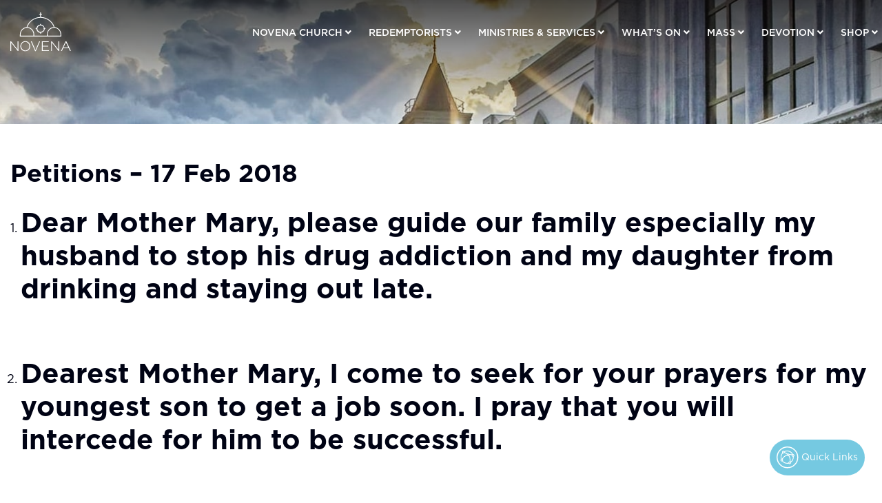

--- FILE ---
content_type: text/html; charset=UTF-8
request_url: https://novenachurch.com/petitions-17-feb-2018/
body_size: 57622
content:
<!doctype html>
<html lang="en-US" >
<head>
	<meta charset="UTF-8" />
	<meta name="viewport" content="width=device-width, initial-scale=1" />
	<title>Petitions &#8211; 17 Feb 2018 &#8211; Novena Church, Church of St. Alphonsus, Singapore</title>
<meta name='robots' content='max-image-preview:large' />
	<style>img:is([sizes="auto" i], [sizes^="auto," i]) { contain-intrinsic-size: 3000px 1500px }</style>
	
            <script data-no-defer="1" data-ezscrex="false" data-cfasync="false" data-pagespeed-no-defer data-cookieconsent="ignore">
                var ctPublicFunctions = {"_ajax_nonce":"2f7d156955","_rest_nonce":"cf0bedab39","_ajax_url":"\/wp-admin\/admin-ajax.php","_rest_url":"https:\/\/novenachurch.com\/wp-json\/","data__cookies_type":"none","data__ajax_type":"admin_ajax","data__bot_detector_enabled":0,"data__frontend_data_log_enabled":1,"cookiePrefix":"","wprocket_detected":false,"host_url":"novenachurch.com","text__ee_click_to_select":"Click to select the whole data","text__ee_original_email":"The complete one is","text__ee_got_it":"Got it","text__ee_blocked":"Blocked","text__ee_cannot_connect":"Cannot connect","text__ee_cannot_decode":"Can not decode email. Unknown reason","text__ee_email_decoder":"CleanTalk email decoder","text__ee_wait_for_decoding":"The magic is on the way!","text__ee_decoding_process":"Please wait a few seconds while we decode the contact data."}
            </script>
        
            <script data-no-defer="1" data-ezscrex="false" data-cfasync="false" data-pagespeed-no-defer data-cookieconsent="ignore">
                var ctPublic = {"_ajax_nonce":"2f7d156955","settings__forms__check_internal":"0","settings__forms__check_external":"0","settings__forms__force_protection":0,"settings__forms__search_test":"1","settings__data__bot_detector_enabled":0,"settings__sfw__anti_crawler":0,"blog_home":"https:\/\/novenachurch.com\/","pixel__setting":"3","pixel__enabled":false,"pixel__url":"https:\/\/moderate3-v4.cleantalk.org\/pixel\/f7f9bb034e0da6ac2451de37ccfbe995.gif","data__email_check_before_post":"1","data__email_check_exist_post":0,"data__cookies_type":"none","data__key_is_ok":true,"data__visible_fields_required":true,"wl_brandname":"Anti-Spam by CleanTalk","wl_brandname_short":"CleanTalk","ct_checkjs_key":905310842,"emailEncoderPassKey":"ae228647e992563a1c2933178eaf2c11","bot_detector_forms_excluded":"W10=","advancedCacheExists":false,"varnishCacheExists":false,"wc_ajax_add_to_cart":true}
            </script>
        <link rel="alternate" type="application/rss+xml" title="Novena Church, Church of St. Alphonsus, Singapore &raquo; Feed" href="https://novenachurch.com/feed/" />
<script>
window._wpemojiSettings = {"baseUrl":"https:\/\/s.w.org\/images\/core\/emoji\/16.0.1\/72x72\/","ext":".png","svgUrl":"https:\/\/s.w.org\/images\/core\/emoji\/16.0.1\/svg\/","svgExt":".svg","source":{"concatemoji":"https:\/\/novenachurch.com\/wp-includes\/js\/wp-emoji-release.min.js?ver=fa91f2731a585a4a99485e56c9e9410f"}};
/*! This file is auto-generated */
!function(s,n){var o,i,e;function c(e){try{var t={supportTests:e,timestamp:(new Date).valueOf()};sessionStorage.setItem(o,JSON.stringify(t))}catch(e){}}function p(e,t,n){e.clearRect(0,0,e.canvas.width,e.canvas.height),e.fillText(t,0,0);var t=new Uint32Array(e.getImageData(0,0,e.canvas.width,e.canvas.height).data),a=(e.clearRect(0,0,e.canvas.width,e.canvas.height),e.fillText(n,0,0),new Uint32Array(e.getImageData(0,0,e.canvas.width,e.canvas.height).data));return t.every(function(e,t){return e===a[t]})}function u(e,t){e.clearRect(0,0,e.canvas.width,e.canvas.height),e.fillText(t,0,0);for(var n=e.getImageData(16,16,1,1),a=0;a<n.data.length;a++)if(0!==n.data[a])return!1;return!0}function f(e,t,n,a){switch(t){case"flag":return n(e,"\ud83c\udff3\ufe0f\u200d\u26a7\ufe0f","\ud83c\udff3\ufe0f\u200b\u26a7\ufe0f")?!1:!n(e,"\ud83c\udde8\ud83c\uddf6","\ud83c\udde8\u200b\ud83c\uddf6")&&!n(e,"\ud83c\udff4\udb40\udc67\udb40\udc62\udb40\udc65\udb40\udc6e\udb40\udc67\udb40\udc7f","\ud83c\udff4\u200b\udb40\udc67\u200b\udb40\udc62\u200b\udb40\udc65\u200b\udb40\udc6e\u200b\udb40\udc67\u200b\udb40\udc7f");case"emoji":return!a(e,"\ud83e\udedf")}return!1}function g(e,t,n,a){var r="undefined"!=typeof WorkerGlobalScope&&self instanceof WorkerGlobalScope?new OffscreenCanvas(300,150):s.createElement("canvas"),o=r.getContext("2d",{willReadFrequently:!0}),i=(o.textBaseline="top",o.font="600 32px Arial",{});return e.forEach(function(e){i[e]=t(o,e,n,a)}),i}function t(e){var t=s.createElement("script");t.src=e,t.defer=!0,s.head.appendChild(t)}"undefined"!=typeof Promise&&(o="wpEmojiSettingsSupports",i=["flag","emoji"],n.supports={everything:!0,everythingExceptFlag:!0},e=new Promise(function(e){s.addEventListener("DOMContentLoaded",e,{once:!0})}),new Promise(function(t){var n=function(){try{var e=JSON.parse(sessionStorage.getItem(o));if("object"==typeof e&&"number"==typeof e.timestamp&&(new Date).valueOf()<e.timestamp+604800&&"object"==typeof e.supportTests)return e.supportTests}catch(e){}return null}();if(!n){if("undefined"!=typeof Worker&&"undefined"!=typeof OffscreenCanvas&&"undefined"!=typeof URL&&URL.createObjectURL&&"undefined"!=typeof Blob)try{var e="postMessage("+g.toString()+"("+[JSON.stringify(i),f.toString(),p.toString(),u.toString()].join(",")+"));",a=new Blob([e],{type:"text/javascript"}),r=new Worker(URL.createObjectURL(a),{name:"wpTestEmojiSupports"});return void(r.onmessage=function(e){c(n=e.data),r.terminate(),t(n)})}catch(e){}c(n=g(i,f,p,u))}t(n)}).then(function(e){for(var t in e)n.supports[t]=e[t],n.supports.everything=n.supports.everything&&n.supports[t],"flag"!==t&&(n.supports.everythingExceptFlag=n.supports.everythingExceptFlag&&n.supports[t]);n.supports.everythingExceptFlag=n.supports.everythingExceptFlag&&!n.supports.flag,n.DOMReady=!1,n.readyCallback=function(){n.DOMReady=!0}}).then(function(){return e}).then(function(){var e;n.supports.everything||(n.readyCallback(),(e=n.source||{}).concatemoji?t(e.concatemoji):e.wpemoji&&e.twemoji&&(t(e.twemoji),t(e.wpemoji)))}))}((window,document),window._wpemojiSettings);
</script>
<link rel='stylesheet' id='mysample-css' href='https://novenachurch.com/wp-content/plugins/os_maintenance/css/mystyle.css?ver=fa91f2731a585a4a99485e56c9e9410f' type='text/css' media='all' />
<style id='wp-emoji-styles-inline-css' type='text/css'>

	img.wp-smiley, img.emoji {
		display: inline !important;
		border: none !important;
		box-shadow: none !important;
		height: 1em !important;
		width: 1em !important;
		margin: 0 0.07em !important;
		vertical-align: -0.1em !important;
		background: none !important;
		padding: 0 !important;
	}
</style>
<link rel='stylesheet' id='wp-block-library-css' href='https://novenachurch.com/wp-includes/css/dist/block-library/style.min.css?ver=fa91f2731a585a4a99485e56c9e9410f' type='text/css' media='all' />
<style id='wp-block-library-theme-inline-css' type='text/css'>
.wp-block-audio :where(figcaption){color:#555;font-size:13px;text-align:center}.is-dark-theme .wp-block-audio :where(figcaption){color:#ffffffa6}.wp-block-audio{margin:0 0 1em}.wp-block-code{border:1px solid #ccc;border-radius:4px;font-family:Menlo,Consolas,monaco,monospace;padding:.8em 1em}.wp-block-embed :where(figcaption){color:#555;font-size:13px;text-align:center}.is-dark-theme .wp-block-embed :where(figcaption){color:#ffffffa6}.wp-block-embed{margin:0 0 1em}.blocks-gallery-caption{color:#555;font-size:13px;text-align:center}.is-dark-theme .blocks-gallery-caption{color:#ffffffa6}:root :where(.wp-block-image figcaption){color:#555;font-size:13px;text-align:center}.is-dark-theme :root :where(.wp-block-image figcaption){color:#ffffffa6}.wp-block-image{margin:0 0 1em}.wp-block-pullquote{border-bottom:4px solid;border-top:4px solid;color:currentColor;margin-bottom:1.75em}.wp-block-pullquote cite,.wp-block-pullquote footer,.wp-block-pullquote__citation{color:currentColor;font-size:.8125em;font-style:normal;text-transform:uppercase}.wp-block-quote{border-left:.25em solid;margin:0 0 1.75em;padding-left:1em}.wp-block-quote cite,.wp-block-quote footer{color:currentColor;font-size:.8125em;font-style:normal;position:relative}.wp-block-quote:where(.has-text-align-right){border-left:none;border-right:.25em solid;padding-left:0;padding-right:1em}.wp-block-quote:where(.has-text-align-center){border:none;padding-left:0}.wp-block-quote.is-large,.wp-block-quote.is-style-large,.wp-block-quote:where(.is-style-plain){border:none}.wp-block-search .wp-block-search__label{font-weight:700}.wp-block-search__button{border:1px solid #ccc;padding:.375em .625em}:where(.wp-block-group.has-background){padding:1.25em 2.375em}.wp-block-separator.has-css-opacity{opacity:.4}.wp-block-separator{border:none;border-bottom:2px solid;margin-left:auto;margin-right:auto}.wp-block-separator.has-alpha-channel-opacity{opacity:1}.wp-block-separator:not(.is-style-wide):not(.is-style-dots){width:100px}.wp-block-separator.has-background:not(.is-style-dots){border-bottom:none;height:1px}.wp-block-separator.has-background:not(.is-style-wide):not(.is-style-dots){height:2px}.wp-block-table{margin:0 0 1em}.wp-block-table td,.wp-block-table th{word-break:normal}.wp-block-table :where(figcaption){color:#555;font-size:13px;text-align:center}.is-dark-theme .wp-block-table :where(figcaption){color:#ffffffa6}.wp-block-video :where(figcaption){color:#555;font-size:13px;text-align:center}.is-dark-theme .wp-block-video :where(figcaption){color:#ffffffa6}.wp-block-video{margin:0 0 1em}:root :where(.wp-block-template-part.has-background){margin-bottom:0;margin-top:0;padding:1.25em 2.375em}
</style>
<style id='classic-theme-styles-inline-css' type='text/css'>
/*! This file is auto-generated */
.wp-block-button__link{color:#fff;background-color:#32373c;border-radius:9999px;box-shadow:none;text-decoration:none;padding:calc(.667em + 2px) calc(1.333em + 2px);font-size:1.125em}.wp-block-file__button{background:#32373c;color:#fff;text-decoration:none}
</style>
<style id='pdfemb-pdf-embedder-viewer-style-inline-css' type='text/css'>
.wp-block-pdfemb-pdf-embedder-viewer{max-width:none}

</style>
<style id='global-styles-inline-css' type='text/css'>
:root{--wp--preset--aspect-ratio--square: 1;--wp--preset--aspect-ratio--4-3: 4/3;--wp--preset--aspect-ratio--3-4: 3/4;--wp--preset--aspect-ratio--3-2: 3/2;--wp--preset--aspect-ratio--2-3: 2/3;--wp--preset--aspect-ratio--16-9: 16/9;--wp--preset--aspect-ratio--9-16: 9/16;--wp--preset--color--black: #000000;--wp--preset--color--cyan-bluish-gray: #abb8c3;--wp--preset--color--white: #FFFFFF;--wp--preset--color--pale-pink: #f78da7;--wp--preset--color--vivid-red: #cf2e2e;--wp--preset--color--luminous-vivid-orange: #ff6900;--wp--preset--color--luminous-vivid-amber: #fcb900;--wp--preset--color--light-green-cyan: #7bdcb5;--wp--preset--color--vivid-green-cyan: #00d084;--wp--preset--color--pale-cyan-blue: #8ed1fc;--wp--preset--color--vivid-cyan-blue: #0693e3;--wp--preset--color--vivid-purple: #9b51e0;--wp--preset--color--dark-gray: #28303D;--wp--preset--color--gray: #39414D;--wp--preset--color--green: #D1E4DD;--wp--preset--color--blue: #D1DFE4;--wp--preset--color--purple: #D1D1E4;--wp--preset--color--red: #E4D1D1;--wp--preset--color--orange: #E4DAD1;--wp--preset--color--yellow: #EEEADD;--wp--preset--gradient--vivid-cyan-blue-to-vivid-purple: linear-gradient(135deg,rgba(6,147,227,1) 0%,rgb(155,81,224) 100%);--wp--preset--gradient--light-green-cyan-to-vivid-green-cyan: linear-gradient(135deg,rgb(122,220,180) 0%,rgb(0,208,130) 100%);--wp--preset--gradient--luminous-vivid-amber-to-luminous-vivid-orange: linear-gradient(135deg,rgba(252,185,0,1) 0%,rgba(255,105,0,1) 100%);--wp--preset--gradient--luminous-vivid-orange-to-vivid-red: linear-gradient(135deg,rgba(255,105,0,1) 0%,rgb(207,46,46) 100%);--wp--preset--gradient--very-light-gray-to-cyan-bluish-gray: linear-gradient(135deg,rgb(238,238,238) 0%,rgb(169,184,195) 100%);--wp--preset--gradient--cool-to-warm-spectrum: linear-gradient(135deg,rgb(74,234,220) 0%,rgb(151,120,209) 20%,rgb(207,42,186) 40%,rgb(238,44,130) 60%,rgb(251,105,98) 80%,rgb(254,248,76) 100%);--wp--preset--gradient--blush-light-purple: linear-gradient(135deg,rgb(255,206,236) 0%,rgb(152,150,240) 100%);--wp--preset--gradient--blush-bordeaux: linear-gradient(135deg,rgb(254,205,165) 0%,rgb(254,45,45) 50%,rgb(107,0,62) 100%);--wp--preset--gradient--luminous-dusk: linear-gradient(135deg,rgb(255,203,112) 0%,rgb(199,81,192) 50%,rgb(65,88,208) 100%);--wp--preset--gradient--pale-ocean: linear-gradient(135deg,rgb(255,245,203) 0%,rgb(182,227,212) 50%,rgb(51,167,181) 100%);--wp--preset--gradient--electric-grass: linear-gradient(135deg,rgb(202,248,128) 0%,rgb(113,206,126) 100%);--wp--preset--gradient--midnight: linear-gradient(135deg,rgb(2,3,129) 0%,rgb(40,116,252) 100%);--wp--preset--gradient--purple-to-yellow: linear-gradient(160deg, #D1D1E4 0%, #EEEADD 100%);--wp--preset--gradient--yellow-to-purple: linear-gradient(160deg, #EEEADD 0%, #D1D1E4 100%);--wp--preset--gradient--green-to-yellow: linear-gradient(160deg, #D1E4DD 0%, #EEEADD 100%);--wp--preset--gradient--yellow-to-green: linear-gradient(160deg, #EEEADD 0%, #D1E4DD 100%);--wp--preset--gradient--red-to-yellow: linear-gradient(160deg, #E4D1D1 0%, #EEEADD 100%);--wp--preset--gradient--yellow-to-red: linear-gradient(160deg, #EEEADD 0%, #E4D1D1 100%);--wp--preset--gradient--purple-to-red: linear-gradient(160deg, #D1D1E4 0%, #E4D1D1 100%);--wp--preset--gradient--red-to-purple: linear-gradient(160deg, #E4D1D1 0%, #D1D1E4 100%);--wp--preset--font-size--small: 18px;--wp--preset--font-size--medium: 20px;--wp--preset--font-size--large: 24px;--wp--preset--font-size--x-large: 42px;--wp--preset--font-size--extra-small: 16px;--wp--preset--font-size--normal: 20px;--wp--preset--font-size--extra-large: 40px;--wp--preset--font-size--huge: 96px;--wp--preset--font-size--gigantic: 144px;--wp--preset--spacing--20: 0.44rem;--wp--preset--spacing--30: 0.67rem;--wp--preset--spacing--40: 1rem;--wp--preset--spacing--50: 1.5rem;--wp--preset--spacing--60: 2.25rem;--wp--preset--spacing--70: 3.38rem;--wp--preset--spacing--80: 5.06rem;--wp--preset--shadow--natural: 6px 6px 9px rgba(0, 0, 0, 0.2);--wp--preset--shadow--deep: 12px 12px 50px rgba(0, 0, 0, 0.4);--wp--preset--shadow--sharp: 6px 6px 0px rgba(0, 0, 0, 0.2);--wp--preset--shadow--outlined: 6px 6px 0px -3px rgba(255, 255, 255, 1), 6px 6px rgba(0, 0, 0, 1);--wp--preset--shadow--crisp: 6px 6px 0px rgba(0, 0, 0, 1);}:where(.is-layout-flex){gap: 0.5em;}:where(.is-layout-grid){gap: 0.5em;}body .is-layout-flex{display: flex;}.is-layout-flex{flex-wrap: wrap;align-items: center;}.is-layout-flex > :is(*, div){margin: 0;}body .is-layout-grid{display: grid;}.is-layout-grid > :is(*, div){margin: 0;}:where(.wp-block-columns.is-layout-flex){gap: 2em;}:where(.wp-block-columns.is-layout-grid){gap: 2em;}:where(.wp-block-post-template.is-layout-flex){gap: 1.25em;}:where(.wp-block-post-template.is-layout-grid){gap: 1.25em;}.has-black-color{color: var(--wp--preset--color--black) !important;}.has-cyan-bluish-gray-color{color: var(--wp--preset--color--cyan-bluish-gray) !important;}.has-white-color{color: var(--wp--preset--color--white) !important;}.has-pale-pink-color{color: var(--wp--preset--color--pale-pink) !important;}.has-vivid-red-color{color: var(--wp--preset--color--vivid-red) !important;}.has-luminous-vivid-orange-color{color: var(--wp--preset--color--luminous-vivid-orange) !important;}.has-luminous-vivid-amber-color{color: var(--wp--preset--color--luminous-vivid-amber) !important;}.has-light-green-cyan-color{color: var(--wp--preset--color--light-green-cyan) !important;}.has-vivid-green-cyan-color{color: var(--wp--preset--color--vivid-green-cyan) !important;}.has-pale-cyan-blue-color{color: var(--wp--preset--color--pale-cyan-blue) !important;}.has-vivid-cyan-blue-color{color: var(--wp--preset--color--vivid-cyan-blue) !important;}.has-vivid-purple-color{color: var(--wp--preset--color--vivid-purple) !important;}.has-black-background-color{background-color: var(--wp--preset--color--black) !important;}.has-cyan-bluish-gray-background-color{background-color: var(--wp--preset--color--cyan-bluish-gray) !important;}.has-white-background-color{background-color: var(--wp--preset--color--white) !important;}.has-pale-pink-background-color{background-color: var(--wp--preset--color--pale-pink) !important;}.has-vivid-red-background-color{background-color: var(--wp--preset--color--vivid-red) !important;}.has-luminous-vivid-orange-background-color{background-color: var(--wp--preset--color--luminous-vivid-orange) !important;}.has-luminous-vivid-amber-background-color{background-color: var(--wp--preset--color--luminous-vivid-amber) !important;}.has-light-green-cyan-background-color{background-color: var(--wp--preset--color--light-green-cyan) !important;}.has-vivid-green-cyan-background-color{background-color: var(--wp--preset--color--vivid-green-cyan) !important;}.has-pale-cyan-blue-background-color{background-color: var(--wp--preset--color--pale-cyan-blue) !important;}.has-vivid-cyan-blue-background-color{background-color: var(--wp--preset--color--vivid-cyan-blue) !important;}.has-vivid-purple-background-color{background-color: var(--wp--preset--color--vivid-purple) !important;}.has-black-border-color{border-color: var(--wp--preset--color--black) !important;}.has-cyan-bluish-gray-border-color{border-color: var(--wp--preset--color--cyan-bluish-gray) !important;}.has-white-border-color{border-color: var(--wp--preset--color--white) !important;}.has-pale-pink-border-color{border-color: var(--wp--preset--color--pale-pink) !important;}.has-vivid-red-border-color{border-color: var(--wp--preset--color--vivid-red) !important;}.has-luminous-vivid-orange-border-color{border-color: var(--wp--preset--color--luminous-vivid-orange) !important;}.has-luminous-vivid-amber-border-color{border-color: var(--wp--preset--color--luminous-vivid-amber) !important;}.has-light-green-cyan-border-color{border-color: var(--wp--preset--color--light-green-cyan) !important;}.has-vivid-green-cyan-border-color{border-color: var(--wp--preset--color--vivid-green-cyan) !important;}.has-pale-cyan-blue-border-color{border-color: var(--wp--preset--color--pale-cyan-blue) !important;}.has-vivid-cyan-blue-border-color{border-color: var(--wp--preset--color--vivid-cyan-blue) !important;}.has-vivid-purple-border-color{border-color: var(--wp--preset--color--vivid-purple) !important;}.has-vivid-cyan-blue-to-vivid-purple-gradient-background{background: var(--wp--preset--gradient--vivid-cyan-blue-to-vivid-purple) !important;}.has-light-green-cyan-to-vivid-green-cyan-gradient-background{background: var(--wp--preset--gradient--light-green-cyan-to-vivid-green-cyan) !important;}.has-luminous-vivid-amber-to-luminous-vivid-orange-gradient-background{background: var(--wp--preset--gradient--luminous-vivid-amber-to-luminous-vivid-orange) !important;}.has-luminous-vivid-orange-to-vivid-red-gradient-background{background: var(--wp--preset--gradient--luminous-vivid-orange-to-vivid-red) !important;}.has-very-light-gray-to-cyan-bluish-gray-gradient-background{background: var(--wp--preset--gradient--very-light-gray-to-cyan-bluish-gray) !important;}.has-cool-to-warm-spectrum-gradient-background{background: var(--wp--preset--gradient--cool-to-warm-spectrum) !important;}.has-blush-light-purple-gradient-background{background: var(--wp--preset--gradient--blush-light-purple) !important;}.has-blush-bordeaux-gradient-background{background: var(--wp--preset--gradient--blush-bordeaux) !important;}.has-luminous-dusk-gradient-background{background: var(--wp--preset--gradient--luminous-dusk) !important;}.has-pale-ocean-gradient-background{background: var(--wp--preset--gradient--pale-ocean) !important;}.has-electric-grass-gradient-background{background: var(--wp--preset--gradient--electric-grass) !important;}.has-midnight-gradient-background{background: var(--wp--preset--gradient--midnight) !important;}.has-small-font-size{font-size: var(--wp--preset--font-size--small) !important;}.has-medium-font-size{font-size: var(--wp--preset--font-size--medium) !important;}.has-large-font-size{font-size: var(--wp--preset--font-size--large) !important;}.has-x-large-font-size{font-size: var(--wp--preset--font-size--x-large) !important;}
:where(.wp-block-post-template.is-layout-flex){gap: 1.25em;}:where(.wp-block-post-template.is-layout-grid){gap: 1.25em;}
:where(.wp-block-columns.is-layout-flex){gap: 2em;}:where(.wp-block-columns.is-layout-grid){gap: 2em;}
:root :where(.wp-block-pullquote){font-size: 1.5em;line-height: 1.6;}
</style>
<link rel='stylesheet' id='cleantalk-public-css-css' href='https://novenachurch.com/wp-content/plugins/cleantalk-spam-protect/css/cleantalk-public.min.css?ver=6.60_1753415494' type='text/css' media='all' />
<link rel='stylesheet' id='cleantalk-email-decoder-css-css' href='https://novenachurch.com/wp-content/plugins/cleantalk-spam-protect/css/cleantalk-email-decoder.min.css?ver=6.60_1753415494' type='text/css' media='all' />
<link rel='stylesheet' id='contact-form-7-css' href='https://novenachurch.com/wp-content/plugins/contact-form-7/includes/css/styles.css?ver=6.1' type='text/css' media='all' />
<style id='contact-form-7-inline-css' type='text/css'>
.wpcf7 .wpcf7-recaptcha iframe {margin-bottom: 0;}.wpcf7 .wpcf7-recaptcha[data-align="center"] > div {margin: 0 auto;}.wpcf7 .wpcf7-recaptcha[data-align="right"] > div {margin: 0 0 0 auto;}
</style>
<link rel='stylesheet' id='events-manager-css' href='https://novenachurch.com/wp-content/plugins/events-manager/includes/css/events-manager.min.css?ver=6.1.6' type='text/css' media='all' />
<style id='events-manager-inline-css' type='text/css'>
body .em { --font-family : inherit; --font-weight : inherit; --font-size : 1em; --line-height : inherit; }
</style>
<link rel='stylesheet' id='vscf-style-css' href='https://novenachurch.com/wp-content/plugins/very-simple-contact-form/css/vscf-style.min.css?ver=fa91f2731a585a4a99485e56c9e9410f' type='text/css' media='all' />
<link rel='stylesheet' id='bootstrap-css' href='https://novenachurch.com/wp-content/themes/novenachurch/assets/css/bootstrap.min.css?ver=4.0' type='text/css' media='all' />
<link rel='stylesheet' id='fontawesome-css' href='https://novenachurch.com/wp-content/themes/novenachurch/assets/css/font-awesome.min.css?ver=5.15.2' type='text/css' media='all' />
<link rel='stylesheet' id='swiper-css' href='https://novenachurch.com/wp-content/plugins/elementor/assets/lib/swiper/v8/css/swiper.min.css?ver=8.4.5' type='text/css' media='all' />
<link rel='stylesheet' id='magnific-popup-css' href='https://novenachurch.com/wp-content/themes/novenachurch/assets/css/magnific-popup.css?ver=1.1.0' type='text/css' media='all' />
<link rel='stylesheet' id='jquery-ui-css' href='https://novenachurch.com/wp-content/themes/novenachurch/assets/css/jquery-ui.min.css?ver=1.12.1' type='text/css' media='all' />
<link rel='stylesheet' id='novena-church-style-css' href='https://novenachurch.com/wp-content/themes/novenachurch/style.css?ver=6559' type='text/css' media='all' />
<link rel='stylesheet' id='novena-church-responsive-style-css' href='https://novenachurch.com/wp-content/themes/novenachurch/assets/css/responsive.css?ver=6559' type='text/css' media='all' />
<script src="https://novenachurch.com/wp-content/plugins/cleantalk-spam-protect/js/apbct-public-bundle_comm-func.min.js?ver=6.60_1753415494" id="apbct-public-bundle_comm-func-js-js"></script>
<script src="https://novenachurch.com/wp-includes/js/jquery/jquery.min.js?ver=3.7.1" id="jquery-core-js"></script>
<script src="https://novenachurch.com/wp-includes/js/jquery/jquery-migrate.min.js?ver=3.4.1" id="jquery-migrate-js"></script>
<script src="https://novenachurch.com/wp-includes/js/jquery/ui/core.min.js?ver=1.13.3" id="jquery-ui-core-js"></script>
<script src="https://novenachurch.com/wp-includes/js/jquery/ui/mouse.min.js?ver=1.13.3" id="jquery-ui-mouse-js"></script>
<script src="https://novenachurch.com/wp-includes/js/jquery/ui/sortable.min.js?ver=1.13.3" id="jquery-ui-sortable-js"></script>
<script src="https://novenachurch.com/wp-includes/js/jquery/ui/datepicker.min.js?ver=1.13.3" id="jquery-ui-datepicker-js"></script>
<script id="jquery-ui-datepicker-js-after">
jQuery(function(jQuery){jQuery.datepicker.setDefaults({"closeText":"Close","currentText":"Today","monthNames":["January","February","March","April","May","June","July","August","September","October","November","December"],"monthNamesShort":["Jan","Feb","Mar","Apr","May","Jun","Jul","Aug","Sep","Oct","Nov","Dec"],"nextText":"Next","prevText":"Previous","dayNames":["Sunday","Monday","Tuesday","Wednesday","Thursday","Friday","Saturday"],"dayNamesShort":["Sun","Mon","Tue","Wed","Thu","Fri","Sat"],"dayNamesMin":["S","M","T","W","T","F","S"],"dateFormat":"d MM, yy","firstDay":0,"isRTL":false});});
</script>
<script src="https://novenachurch.com/wp-includes/js/jquery/ui/resizable.min.js?ver=1.13.3" id="jquery-ui-resizable-js"></script>
<script src="https://novenachurch.com/wp-includes/js/jquery/ui/draggable.min.js?ver=1.13.3" id="jquery-ui-draggable-js"></script>
<script src="https://novenachurch.com/wp-includes/js/jquery/ui/controlgroup.min.js?ver=1.13.3" id="jquery-ui-controlgroup-js"></script>
<script src="https://novenachurch.com/wp-includes/js/jquery/ui/checkboxradio.min.js?ver=1.13.3" id="jquery-ui-checkboxradio-js"></script>
<script src="https://novenachurch.com/wp-includes/js/jquery/ui/button.min.js?ver=1.13.3" id="jquery-ui-button-js"></script>
<script src="https://novenachurch.com/wp-includes/js/jquery/ui/dialog.min.js?ver=1.13.3" id="jquery-ui-dialog-js"></script>
<script id="events-manager-js-extra">
var EM = {"ajaxurl":"https:\/\/novenachurch.com\/wp-admin\/admin-ajax.php","locationajaxurl":"https:\/\/novenachurch.com\/wp-admin\/admin-ajax.php?action=locations_search","firstDay":"0","locale":"en","dateFormat":"yy-mm-dd","ui_css":"https:\/\/novenachurch.com\/wp-content\/plugins\/events-manager\/includes\/css\/jquery-ui\/build.min.css","show24hours":"0","is_ssl":"1","autocomplete_limit":"10","calendar":{"breakpoints":{"small":560,"medium":908,"large":false}},"datepicker":{"format":"d\/m\/Y"},"search":{"breakpoints":{"small":650,"medium":850,"full":false}},"bookingInProgress":"Please wait while the booking is being submitted.","tickets_save":"Save Ticket","bookingajaxurl":"https:\/\/novenachurch.com\/wp-admin\/admin-ajax.php","bookings_export_save":"Export Bookings","bookings_settings_save":"Save Settings","booking_delete":"Are you sure you want to delete?","booking_offset":"30","bb_full":"Sold Out","bb_book":"Book Now","bb_booking":"Booking...","bb_booked":"Booking Submitted","bb_error":"Booking Error. Try again?","bb_cancel":"Cancel","bb_canceling":"Canceling...","bb_cancelled":"Cancelled","bb_cancel_error":"Cancellation Error. Try again?","txt_search":"Search","txt_searching":"Searching...","txt_loading":"Loading..."};
</script>
<script src="https://novenachurch.com/wp-content/plugins/events-manager/includes/js/events-manager.js?ver=6.1.6" id="events-manager-js"></script>
<link rel="https://api.w.org/" href="https://novenachurch.com/wp-json/" /><link rel="alternate" title="JSON" type="application/json" href="https://novenachurch.com/wp-json/wp/v2/posts/11190" /><link rel="EditURI" type="application/rsd+xml" title="RSD" href="https://novenachurch.com/xmlrpc.php?rsd" />

<link rel="canonical" href="https://novenachurch.com/petitions-17-feb-2018/" />
<link rel='shortlink' href='https://novenachurch.com/?p=11190' />
<link rel="alternate" title="oEmbed (JSON)" type="application/json+oembed" href="https://novenachurch.com/wp-json/oembed/1.0/embed?url=https%3A%2F%2Fnovenachurch.com%2Fpetitions-17-feb-2018%2F" />
<link rel="alternate" title="oEmbed (XML)" type="text/xml+oembed" href="https://novenachurch.com/wp-json/oembed/1.0/embed?url=https%3A%2F%2Fnovenachurch.com%2Fpetitions-17-feb-2018%2F&#038;format=xml" />
<meta name="generator" content="Elementor 3.30.3; features: additional_custom_breakpoints; settings: css_print_method-external, google_font-enabled, font_display-auto">
			<style>
				.e-con.e-parent:nth-of-type(n+4):not(.e-lazyloaded):not(.e-no-lazyload),
				.e-con.e-parent:nth-of-type(n+4):not(.e-lazyloaded):not(.e-no-lazyload) * {
					background-image: none !important;
				}
				@media screen and (max-height: 1024px) {
					.e-con.e-parent:nth-of-type(n+3):not(.e-lazyloaded):not(.e-no-lazyload),
					.e-con.e-parent:nth-of-type(n+3):not(.e-lazyloaded):not(.e-no-lazyload) * {
						background-image: none !important;
					}
				}
				@media screen and (max-height: 640px) {
					.e-con.e-parent:nth-of-type(n+2):not(.e-lazyloaded):not(.e-no-lazyload),
					.e-con.e-parent:nth-of-type(n+2):not(.e-lazyloaded):not(.e-no-lazyload) * {
						background-image: none !important;
					}
				}
			</style>
			<link rel="icon" href="https://novenachurch.com/wp-content/uploads/2021/08/favicon.png" sizes="32x32" />
<link rel="icon" href="https://novenachurch.com/wp-content/uploads/2021/08/favicon.png" sizes="192x192" />
<link rel="apple-touch-icon" href="https://novenachurch.com/wp-content/uploads/2021/08/favicon.png" />
<meta name="msapplication-TileImage" content="https://novenachurch.com/wp-content/uploads/2021/08/favicon.png" />
		<style id="wp-custom-css">
			.popup-box-text{
	margin-top:40px
}
.popup-box-text p{
	font-size:13px;
}
.nc-quick-contact-form-link-wrap a{
    margin-right: 10px;
    border-radius: 50px !important;
}
.church-house-council-section .elementor-image-box-title{
	margin-bottom:5px !important;
}
.quick-links-btns{
 list-style: none;
                display: flex;
                flex-wrap: wrap;
                align-items: center;
                padding: 0px !important;
                margin-bottom: 0px;
                margin-top: 20px;
}
.quick-links-btns li a{
    color: #ffffff;
    border-radius: 50px;
    font-size: 16px;
    font-weight: 300;
    background: #75c9e1;
    padding: 6px 20px;
    font-family: --font-family-sans-serif;
    display: inline-block;
}
.quick-links-btns li a:hover{
	background:#000;
}
.nc-quick-contact-form-link-wrap{
	color:#FFFF;
	font-size:14px;
  margin-right:10px;
}
#wpcf7-f98840-p5023-o1 .wpcf7-acceptance label{
    display: flex;
    align-items: baseline;
    line-height: normal;
}
#wpcf7-f98840-p5023-o1 .wpcf7-acceptance input{
	min-height:auto !important;
}
#wpcf7-f98840-p5023-o1 .wpcf7-acceptance  .wpcf7-list-item{
	margin:0px !important; 
}
.custom-stron-style strong{
	font-weight: 500;
}
.community-list .elementor-image-box-title {
	color: #000 !important;
}
.community-list .elementor-image-box-content {
	padding-top: 10px !important;
}
.community-list .elementor-inner-section {
    margin: 30px 0;
}
.wpcf7-form.sent .cf7-holycross{
	display:none;
}
.novena-letters-right form{
	min-height:600px;
}

@media only screen and (max-width: 767px) {
	.community-list .elementor-inner-section{
    margin: 0;
		padding: 0 !important
	}
}		</style>
		</head>
<body class="wp-singular post-template-default single single-post postid-11190 single-format-standard wp-custom-logo wp-embed-responsive wp-theme-novenachurch no-js singular has-main-navigation elementor-default elementor-kit-94991">

<div class="site">
	<a class="skip-link screen-reader-text" href="#content">Skip to content</a>
		<header id="masthead" class="site-header has-logo has-menu" role="banner">
		<div class="container">
	        <div class="row">
				
	<div class="col-6 col-md-2 site-logo"><a href="https://novenachurch.com/"><a href="https://novenachurch.com/" class="custom-logo-link" rel="home"><img width="88" height="57" src="https://novenachurch.com/wp-content/uploads/2021/08/novena-logo.png" class="custom-logo" alt="Novena Church, Church of St. Alphonsus, Singapore" decoding="async" /></a></a></div>
				
<div class="col align-self-end">
	<nav class="navbar navbar-expand-lg" role="navigation" aria-label="Main menu">
		<button class="navbar-toggler collapsed" type="button" data-toggle="collapse" data-target="#navbarSupportedContent" aria-controls="navbarSupportedContent" aria-expanded="false" aria-label="Toggle navigation">
		    <span class="navbar-toggler-icon"></span>
		</button>
		<div class="collapse navbar-collapse" id="navbarSupportedContent">
			<div class="search-form-wrap">
				<form id="searchform" class="searchform" action="https://novenachurch.com/" method="get">
				    <div class="search-input-wrap">
					    <input type="text" name="s" id="search" value="" placeholder="Search" />
					    <button type="submit" class="search-submit"><i class="fas fa-search"></i></button>
				    </div>
				</form>
			</div>
			<ul id="main-menu-list" class="navbar-nav menu-wrapper"><li id="menu-item-94592" class="menu-item menu-item-type-custom menu-item-object-custom menu-item-has-children nav-item menu-item-94592"><a href="#" class="dropdown-toggle" data-toggle="dropdown" aria-hidden="true">Novena Church</a><i class="fa fa-angle-down dropdown-toggle" data-toggle="dropdown" aria-hidden="true"></i>
<ul class="sub-menu dropdown-menu">
	<li id="menu-item-94601" class="menu-item menu-item-type-post_type menu-item-object-page nav-item menu-item-94601"><a href="https://novenachurch.com/shrine-council/">Church House Council</a></li>
	<li id="menu-item-94602" class="menu-item menu-item-type-post_type menu-item-object-page nav-item menu-item-94602"><a href="https://novenachurch.com/vision-and-mission/">Vision &#038; Mission</a></li>
	<li id="menu-item-94603" class="menu-item menu-item-type-post_type menu-item-object-page nav-item menu-item-94603"><a href="https://novenachurch.com/history-of-novena-church-and-the-devotion-2/">History of Novena Church &#038; the Devotion</a></li>
	<li id="menu-item-107740" class="menu-item menu-item-type-post_type menu-item-object-page nav-item menu-item-107740"><a href="https://novenachurch.com/redemptorists-heritage-centre/">Redemptorists <br>Heritage Centre</a></li>
	<li id="menu-item-94604" class="menu-item menu-item-type-post_type menu-item-object-page nav-item menu-item-94604"><a href="https://novenachurch.com/history-of-the-icon/">History of the Icon</a></li>
	<li id="menu-item-104063" class="menu-item menu-item-type-post_type menu-item-object-page nav-item menu-item-104063"><a href="https://novenachurch.com/annualprocession/">Annual Procession</a></li>
	<li id="menu-item-94606" class="menu-item menu-item-type-post_type menu-item-object-page nav-item menu-item-94606"><a href="https://novenachurch.com/shrine-office-shop-opening-hours/">Church Opening hours</a></li>
	<li id="menu-item-138569" class="menu-item menu-item-type-post_type menu-item-object-page nav-item menu-item-138569"><a href="https://novenachurch.com/donations/">Donation</a></li>
	<li id="menu-item-94635" class="menu-item menu-item-type-post_type menu-item-object-page nav-item menu-item-94635"><a href="https://novenachurch.com/contact/">Contact us</a></li>
	<li id="menu-item-94608" class="menu-item menu-item-type-post_type menu-item-object-page nav-item menu-item-94608"><a href="https://novenachurch.com/privacy-policy/">Privacy &#038; Data Protection Policy</a></li>
</ul>
</li>
<li id="menu-item-94593" class="menu-item menu-item-type-custom menu-item-object-custom menu-item-has-children nav-item menu-item-94593"><a href="#" class="dropdown-toggle" data-toggle="dropdown" aria-hidden="true">Redemptorists</a><i class="fa fa-angle-down dropdown-toggle" data-toggle="dropdown" aria-hidden="true"></i>
<ul class="sub-menu dropdown-menu">
	<li id="menu-item-94636" class="menu-item menu-item-type-post_type menu-item-object-page nav-item menu-item-94636"><a href="https://novenachurch.com/redemptorist-community/">Redemptorist Community</a></li>
	<li id="menu-item-94637" class="menu-item menu-item-type-post_type menu-item-object-page nav-item menu-item-94637"><a href="https://novenachurch.com/vocation-discernment/">Vocation Discernment</a></li>
	<li id="menu-item-94638" class="menu-item menu-item-type-post_type menu-item-object-page nav-item menu-item-94638"><a href="https://novenachurch.com/redemptorist-asia-oceania/">Asia &#038; Oceania Conference</a></li>
	<li id="menu-item-94611" class="menu-item menu-item-type-custom menu-item-object-custom menu-item-has-children nav-item menu-item-94611"><a target="_blank" rel="noopener" href="http://www.omphip.org/">Our Mother of Perpetual Help (Ipoh)</a><i class="fa fa-angle-down dropdown-toggle" data-toggle="dropdown" aria-hidden="true"></i>
	<ul class="sub-menu dropdown-menu">
		<li id="menu-item-94612" class="menu-item menu-item-type-custom menu-item-object-custom nav-item menu-item-94612"><a target="_blank" rel="noopener" href="https://www.youtube.com/channel/UCkm8YEA8vUwqir54SJjWHlQ">OMPH Ipoh Online Devotions</a></li>
	</ul>
</li>
	<li id="menu-item-94613" class="menu-item menu-item-type-custom menu-item-object-custom nav-item menu-item-94613"><a target="_blank" rel="noopener" href="http://cssr.news/">C.Ss.R. News</a></li>
	<li id="menu-item-107746" class="menu-item menu-item-type-post_type menu-item-object-page nav-item menu-item-107746"><a href="https://novenachurch.com/regional-news/">Regional News</a></li>
</ul>
</li>
<li id="menu-item-94594" class="menu-item menu-item-type-custom menu-item-object-custom menu-item-has-children nav-item menu-item-94594"><a href="#" class="dropdown-toggle" data-toggle="dropdown" aria-hidden="true">Ministries &#038; Services</a><i class="fa fa-angle-down dropdown-toggle" data-toggle="dropdown" aria-hidden="true"></i>
<ul class="sub-menu dropdown-menu">
	<li id="menu-item-94610" class="menu-item menu-item-type-custom menu-item-object-custom nav-item menu-item-94610"><a href="https://rmt.novenachurch.com">Redemptorist Mission Team (RMT)</a></li>
	<li id="menu-item-94616" class="menu-item menu-item-type-post_type menu-item-object-page nav-item menu-item-94616"><a href="https://novenachurch.com/rcia/">RCIA</a></li>
	<li id="menu-item-94617" class="menu-item menu-item-type-post_type menu-item-object-page nav-item menu-item-94617"><a href="https://novenachurch.com/liturgical/">Liturgical</a></li>
	<li id="menu-item-94618" class="menu-item menu-item-type-post_type menu-item-object-page nav-item menu-item-94618"><a href="https://novenachurch.com/faith-formation/">Faith Formation</a></li>
	<li id="menu-item-94619" class="menu-item menu-item-type-post_type menu-item-object-page nav-item menu-item-94619"><a href="https://novenachurch.com/youth-and-young-adults/">Youth and Young Adults</a></li>
	<li id="menu-item-94620" class="menu-item menu-item-type-post_type menu-item-object-page nav-item menu-item-94620"><a href="https://novenachurch.com/prayer-groups-other-devotions/">Prayer Groups</a></li>
	<li id="menu-item-94621" class="menu-item menu-item-type-post_type menu-item-object-page nav-item menu-item-94621"><a href="https://novenachurch.com/pastoral-outreach/">Pastoral Outreach</a></li>
	<li id="menu-item-94622" class="menu-item menu-item-type-post_type menu-item-object-page nav-item menu-item-94622"><a href="https://novenachurch.com/media-ministry/">Media Ministry (NOVUM)</a></li>
	<li id="menu-item-104062" class="menu-item menu-item-type-post_type menu-item-object-page nav-item menu-item-104062"><a href="https://novenachurch.com/pro-bono-counselling/">Pro-Bono Counselling</a></li>
	<li id="menu-item-211053" class="menu-item menu-item-type-post_type menu-item-object-page nav-item menu-item-211053"><a href="https://novenachurch.com/scholarship-bursary/">Scholarship &#038; Bursary</a></li>
</ul>
</li>
<li id="menu-item-94595" class="menu-item menu-item-type-custom menu-item-object-custom menu-item-has-children nav-item menu-item-94595"><a href="#" class="dropdown-toggle" data-toggle="dropdown" aria-hidden="true">What&#8217;s On</a><i class="fa fa-angle-down dropdown-toggle" data-toggle="dropdown" aria-hidden="true"></i>
<ul class="sub-menu dropdown-menu">
	<li id="menu-item-94641" class="menu-item menu-item-type-post_type menu-item-object-page nav-item menu-item-94641"><a href="https://novenachurch.com/events/">Events Update</a></li>
	<li id="menu-item-105016" class="menu-item menu-item-type-post_type menu-item-object-page nav-item menu-item-105016"><a href="https://novenachurch.com/updates-2/">Liturgical Happenings</a></li>
	<li id="menu-item-232360" class="menu-item menu-item-type-post_type menu-item-object-page nav-item menu-item-232360"><a href="https://novenachurch.com/annualprocession/">Annual Procession</a></li>
	<li id="menu-item-218177" class="menu-item menu-item-type-post_type menu-item-object-page nav-item menu-item-218177"><a href="https://novenachurch.com/?page_id=218045">Novena Lent</a></li>
	<li id="menu-item-104061" class="menu-item menu-item-type-post_type menu-item-object-page nav-item menu-item-104061"><a href="https://novenachurch.com/novena-advent-2021/">Novena Advent</a></li>
	<li id="menu-item-94625" class="menu-item menu-item-type-post_type menu-item-object-page nav-item menu-item-94625"><a href="https://novenachurch.com/bulletin/">Bulletin</a></li>
	<li id="menu-item-104101" class="menu-item menu-item-type-post_type menu-item-object-page nav-item menu-item-104101"><a href="https://novenachurch.com/podcasts/">Novena Podcasts</a></li>
	<li id="menu-item-104093" class="menu-item menu-item-type-post_type menu-item-object-page nav-item menu-item-104093"><a href="https://novenachurch.com/production/">Novena Production</a></li>
	<li id="menu-item-94639" class="menu-item menu-item-type-post_type menu-item-object-page nav-item menu-item-94639"><a href="https://novenachurch.com/recommended-videos/">Recommended Videos</a></li>
</ul>
</li>
<li id="menu-item-104054" class="menu-item menu-item-type-custom menu-item-object-custom menu-item-has-children nav-item menu-item-104054"><a href="#" class="dropdown-toggle" data-toggle="dropdown" aria-hidden="true">Mass</a><i class="fa fa-angle-down dropdown-toggle" data-toggle="dropdown" aria-hidden="true"></i>
<ul class="sub-menu dropdown-menu">
	<li id="menu-item-104053" class="menu-item menu-item-type-post_type menu-item-object-page nav-item menu-item-104053"><a href="https://novenachurch.com/novena-mass-schedule/">Mass Schedule</a></li>
</ul>
</li>
<li id="menu-item-104037" class="menu-item menu-item-type-custom menu-item-object-custom menu-item-has-children nav-item menu-item-104037"><a href="#" class="dropdown-toggle" data-toggle="dropdown" aria-hidden="true">Devotion</a><i class="fa fa-angle-down dropdown-toggle" data-toggle="dropdown" aria-hidden="true"></i>
<ul class="sub-menu dropdown-menu">
	<li id="menu-item-94640" class="menu-item menu-item-type-post_type menu-item-object-page nav-item menu-item-94640"><a href="https://novenachurch.com/novena-letters/">Novena Letters</a></li>
	<li id="menu-item-104041" class="menu-item menu-item-type-post_type menu-item-object-page nav-item menu-item-104041"><a href="https://novenachurch.com/novena-devotion-schedule/">Novena Devotion Schedule</a></li>
	<li id="menu-item-94624" class="menu-item menu-item-type-post_type menu-item-object-page nav-item menu-item-94624"><a href="https://novenachurch.com/online-novena-devotion/">Online Novena Devotions</a></li>
	<li id="menu-item-104060" class="menu-item menu-item-type-post_type menu-item-object-page nav-item menu-item-104060"><a href="https://novenachurch.com/timelessmother/">Timeless Mother《跨时空的好母亲》</a></li>
	<li id="menu-item-104064" class="menu-item menu-item-type-post_type menu-item-object-page nav-item menu-item-104064"><a href="https://novenachurch.com/rosary-online/">Pray the Rosary Online</a></li>
</ul>
</li>
<li id="menu-item-94596" class="menu-item menu-item-type-custom menu-item-object-custom menu-item-has-children nav-item menu-item-94596"><a href="https://novenachurch.com/opening-hours" class="dropdown-toggle" data-toggle="dropdown" aria-hidden="true">Shop</a><i class="fa fa-angle-down dropdown-toggle" data-toggle="dropdown" aria-hidden="true"></i>
<ul class="sub-menu dropdown-menu">
	<li id="menu-item-94626" class="menu-item menu-item-type-custom menu-item-object-custom nav-item menu-item-94626"><a href="https://shop.novenachurch.com/">Shop now</a></li>
	<li id="menu-item-219318" class="menu-item menu-item-type-post_type menu-item-object-page nav-item menu-item-219318"><a href="https://novenachurch.com/gift-shop/">Opening Hours</a></li>
</ul>
</li>
</ul>	    </div>
	</nav>
</div>
			</div>
		</div><!-- .container -->
	</header><!-- #masthead -->		<section id="masttitle" class="page-title-area cover-background" style="background-image: url( https://novenachurch.com/wp-content/themes/novenachurch/assets/images/title-bg.jpg )">
		<div class="overlay-bg"></div>
		<div class="container">
	        <div class="row align-items-center">
			</div>
		</div><!-- .container -->
	</section><!-- #masttitle --><div class="content-wrapper">	<section class="page-title-wrap" role="title">
					<div class="container">
		        <div class="row">
			        <div class="col-12">
			        	<h1 class="page-title">Petitions &#8211; 17 Feb 2018</h1>
					</div>
				</div>
			</div><!-- .container -->
			</section><!-- .page-title-wrap -->
<article id="post-11190" class="post-11190 post type-post status-publish format-standard hentry category-petition-letters tag-novena-letters entry">
	<div class="entry-content container">
		<div class="row">
			<div class="col-12">
				<ol>
<li>
<h3>Dear Mother Mary, please guide our family especially my husband to stop his drug addiction and my daughter from drinking and staying out late.</h3>
</li>
</ol>
<h3></h3>
<p>&nbsp;</p>
<ol start="2">
<li>
<h3>Dearest Mother Mary, I come to seek for your prayers for my youngest son to get a job soon. I pray that you will intercede for him to be successful.</h3>
</li>
</ol>
<h3></h3>
<p>&nbsp;</p>
<ol start="3">
<li>
<h3>Dearest Mother of Perpetual Help and Jesus, please heal my left ankle which is still swollen and painful. With you nothing is impossible.</h3>
</li>
</ol>
<h3></h3>
<p>&nbsp;</p>
<ol start="4">
<li>
<h3>Dear Mother Mary, please help me to get my Security license renewed.</h3>
</li>
</ol>
<h3></h3>
<p>&nbsp;</p>
<ol start="5">
<li>
<h3>Dear Mother of Perpetual Help, please pray for me as I have just sent my application for the Youth Orchestra. I hope everything goes well. Please also protect my family members from harm and health issues, guide me and be with me when I&#8217;m stressful.</h3>
</li>
</ol>
<h3></h3>
<p>&nbsp;</p>
<ol start="6">
<li>
<h3>Please pray for me to have good results for my exams and also bless my father&#8217;s work and career. I pray that I will live out Christ&#8217;s values so that my mother will not need to nag and scold me.</h3>
</li>
</ol>
<h3></h3>
<p>&nbsp;</p>
<ol start="7">
<li>
<h3>Dear Mother Mary, please pray for my job as my company is facing difficulties and I might be unemployed. I trust and believe you will be there for me in my most difficult times.</h3>
</li>
</ol>
<h3></h3>
<p>&nbsp;</p>
<ol start="8">
<li>
<h3>Please watch over my brother as he is sick.</h3>
</li>
</ol>
<h3></h3>
<p>&nbsp;</p>
<ol start="9">
<li>
<h3>Dear Mother Mary, I pray that I will study hard so that I can do well for the exam.</h3>
</li>
</ol>
<h3></h3>
<p>&nbsp;</p>
<ol start="10">
<li>
<h3>I pray to the Lord that I may be able to use what I have been given gratefully and thankfully and always to think about what you have given and done for us.</h3>
</li>
</ol>
<h3></h3>
<p>&nbsp;</p>
<ol start="11">
<li>
<h3>Dearest Mother Mary, please pray for my daughter&#8217;s final year project to be successful.</h3>
</li>
</ol>
<p>&nbsp;</p>
			</div>
		</div>
	</div><!-- .entry-content -->
</article><!-- #post-11190 -->		<div class="container post-navigation">
			<div class="row">
				<div class="col-12">
				
	<nav class="navigation post-navigation" aria-label="Posts">
		<h2 class="screen-reader-text">Post navigation</h2>
		<div class="nav-links"><div class="nav-previous"><a href="https://novenachurch.com/sunday-18-february/" rel="prev"><span class="prev-post"><i class="fas fa-long-arrow-alt-left"></i><span>Previous post</span></span></a></div><div class="nav-next"><a href="https://novenachurch.com/saturday-3-march/" rel="next"><span class="next-post"><span>Next post</span><i class="fas fa-long-arrow-alt-right"></i></span></a></div></div>
	</nav>				</div>
			</div>
		</div>
				</div><!-- .content-wrapper -->
					<section class="footer-top cover-background" style="background-image: url( https://novenachurch.com/wp-content/themes/novenachurch/assets/images/footer-top.png )">
			<div class="container">
	            <div class="row">
					<div class="col widget-area text-center">
						<div id="custom_html-2" class="widget_text widget widget_custom_html"><div class="textwidget custom-html-widget">In Him, there is Plentiful Redemption.</div></div>					</div><!-- .widget-area -->
	            </div>
			</div><!-- .container -->
		</section><!-- #colophon -->
		<footer id="colophon" class="site-footer" role="contentinfo">
		<div class="container align-items-center">
            <div class="row">
									<div class="col-12 col-xl widget-area footer-address">
						<div id="custom_html-3" class="widget_text widget widget_custom_html"><div class="textwidget custom-html-widget"><p>300 Thomson Road, Singapore 307653</p>
<p><span>OFFICE</span> <a href="tel:+6562552133" class ="footer_font_130">(65) 6255 2133</a> <span>FAX</span> (65) 6356 9910</p>
<p><span>EMAIL</span> <a href="mailto:secretariatcssr@novenachurch.com" class ="footer_font_130">secretariatcssr@novenachurch.com</a></p></div></div>					</div><!-- .widget-area -->
													<div class="col widget-area footer-url">
						<div id="custom_html-4" class="widget_text widget widget_custom_html"><div class="textwidget custom-html-widget"><a class="footer-middle" href="https://novenachurch.com/">www.novenachurch.com</a></div></div>					</div><!-- .widget-area -->
													<div class="col widget-area footer-social-icon">
						<div id="novena_church_social_widget-2" class="widget widget_novena_church_social_widget">		        <div class="socialwidget">
		 					        <a class="link share-spotify" href="https://open.spotify.com/artist/4kAHBcky2Yermjicko8o4g/" target="_blank" rel="noopener"><img src="https://novenachurch.com/wp-content/themes/novenachurch/assets/images/spotify.png" alt=""></a>
				    				        <a class="link share-whatsapp" href="https://novenachurch.com/subscribe/" target="_blank" rel="noopener"><img src="https://novenachurch.com/wp-content/themes/novenachurch/assets/images/whatsapp.png" alt=""></a>
				    				        <a class="link share-telegram" href="https://t.me/novenachurch/" target="_blank" rel="noopener"><img src="https://novenachurch.com/wp-content/themes/novenachurch/assets/images/telegram.png" alt=""></a>
				    				        <a class="link share-facebook" href="https://www.facebook.com/novenachurch/" target="_blank" rel="noopener"><img src="https://novenachurch.com/wp-content/themes/novenachurch/assets/images/facebook.png" alt=""></a>
				    				        <a class="link share-twitter" href="https://twitter.com/NovenaChurch/" target="_blank" rel="noopener"><img src="https://novenachurch.com/wp-content/themes/novenachurch/assets/images/twitter.png" alt=""></a>
				    				        <a class="link share-instagram" href="https://www.instagram.com/novenachurch/" target="_blank" rel="noopener"><img src="https://novenachurch.com/wp-content/themes/novenachurch/assets/images/instagram.png" alt=""></a>
				    				        <a class="link share-youtube" href="https://www.youtube.com/channel/UC0vK7wL3ZFCqKiQxhajr3wA/featured/" target="_blank" rel="noopener"><img src="https://novenachurch.com/wp-content/themes/novenachurch/assets/images/youtube.png" alt=""></a>
				    				        <a class="link share-envelope" href="mailto:secretariatcssr@novenachurch.com" target="_blank" rel="noopener"><img src="https://novenachurch.com/wp-content/themes/novenachurch/assets/images/envelope.png" alt=""></a>
				    		        </div>
	        </div>					</div><!-- .widget-area -->
							</div>
		</div><!-- .container -->
	</footer><!-- #colophon --></div><!-- .site -->
<div class="nc-quick-contact-form-wrapper">
	<div class="nc-quick-contact-form-link-wrap">
		<a href="javascript:void(0);" class="nc-quick-contact-form-link"><img src="https://novenachurch.com/wp-content/themes/novenachurch/assets/images/contact.png?id=2021" alt=""> Quick Links</a>
	</div>
	<div class="nc-quick-contact-form-content-wrap display-none">
		<form>
			<a href="javascript:void(0);" class="nc-close-quick-contact-form" title="CLose"><i class="fas fa-times"></i></a>
			<h4>STAY CONNECTED WITH NOVENA CHURCH</h4><br>
			<a href="https://t.me/novenachurch/" target="_blank">Tap &amp; Join us on Telegram</a>
			<!-- box -->
			<div class="popup-box-text">
				<p><strong>Masses:</strong><br/>
					Weekday: 12:15pm, 6:30pm<br/>
					Saturday: 7.00am, 6:30pm<br/>
					Sunday: 8am, 10am, 12pm, 5:30pm<br/>
					Public Holiday: 9am, 6:30pm<br/>
					(confession available 30 minutes before mass)
				</p>
				<p>
					<strong>Novena (Saturday):</strong><br/>
					English: 8am, 10am, 12pm, 4pm, 5:30pm<br/>
					Chinese: 2pm
				</p>
				<p><strong>Tamil Novena and mass:</strong> <br/>every 4th Saturday @ 8pm</p>
			</div>
			
			<ul class="quick-links-btns">
				<li><a href="https://novenachurch.com/contact/">Contact us</a></li>
			</ul>
<!-- 			<ul class="quick-links-btns">
				<li><a href="https://novenachurch.com/novena-mass-schedule/">View Mass Schedule</a></li>
				<li><a href="https://novenachurch.com/novena-devotion-schedule/">View Novena Devotion Schedule</a></li>
				<li><a href="https://novenachurch.com/contact/">Contact us</a></li>
			</ul> -->
		</form>

			</div>
</div>
<img alt="Cleantalk Pixel" title="Cleantalk Pixel" id="apbct_pixel" style="display: none;" src="https://moderate3-v4.cleantalk.org/pixel/f7f9bb034e0da6ac2451de37ccfbe995.gif"><script type="speculationrules">
{"prefetch":[{"source":"document","where":{"and":[{"href_matches":"\/*"},{"not":{"href_matches":["\/wp-*.php","\/wp-admin\/*","\/wp-content\/uploads\/*","\/wp-content\/*","\/wp-content\/plugins\/*","\/wp-content\/themes\/novenachurch\/*","\/*\\?(.+)"]}},{"not":{"selector_matches":"a[rel~=\"nofollow\"]"}},{"not":{"selector_matches":".no-prefetch, .no-prefetch a"}}]},"eagerness":"conservative"}]}
</script>
        <script>
            if (-1 !== navigator.userAgent.indexOf('MSIE') || -1 !== navigator.appVersion.indexOf('Trident/')) {
                document.body.classList.add('is-IE');
            }
        </script>
    <script>document.body.classList.remove("no-js");</script>			<script>
				const lazyloadRunObserver = () => {
					const lazyloadBackgrounds = document.querySelectorAll( `.e-con.e-parent:not(.e-lazyloaded)` );
					const lazyloadBackgroundObserver = new IntersectionObserver( ( entries ) => {
						entries.forEach( ( entry ) => {
							if ( entry.isIntersecting ) {
								let lazyloadBackground = entry.target;
								if( lazyloadBackground ) {
									lazyloadBackground.classList.add( 'e-lazyloaded' );
								}
								lazyloadBackgroundObserver.unobserve( entry.target );
							}
						});
					}, { rootMargin: '200px 0px 200px 0px' } );
					lazyloadBackgrounds.forEach( ( lazyloadBackground ) => {
						lazyloadBackgroundObserver.observe( lazyloadBackground );
					} );
				};
				const events = [
					'DOMContentLoaded',
					'elementor/lazyload/observe',
				];
				events.forEach( ( event ) => {
					document.addEventListener( event, lazyloadRunObserver );
				} );
			</script>
			<script src="https://novenachurch.com/wp-includes/js/dist/hooks.min.js?ver=4d63a3d491d11ffd8ac6" id="wp-hooks-js"></script>
<script src="https://novenachurch.com/wp-includes/js/dist/i18n.min.js?ver=5e580eb46a90c2b997e6" id="wp-i18n-js"></script>
<script id="wp-i18n-js-after">
wp.i18n.setLocaleData( { 'text direction\u0004ltr': [ 'ltr' ] } );
</script>
<script src="https://novenachurch.com/wp-content/plugins/contact-form-7/includes/swv/js/index.js?ver=6.1" id="swv-js"></script>
<script id="contact-form-7-js-before">
var wpcf7 = {
    "api": {
        "root": "https:\/\/novenachurch.com\/wp-json\/",
        "namespace": "contact-form-7\/v1"
    }
};
</script>
<script src="https://novenachurch.com/wp-content/plugins/contact-form-7/includes/js/index.js?ver=6.1" id="contact-form-7-js"></script>
<script src="https://novenachurch.com/wp-content/plugins/very-simple-contact-form/js/vscf-reset.js" id="vscf-reset-script-js"></script>
<script src="https://novenachurch.com/wp-content/themes/novenachurch/assets/js/bootstrap.bundle.min.js?ver=4.0" id="bootstrap-js"></script>
<script src="https://novenachurch.com/wp-content/plugins/elementor/assets/lib/swiper/v8/swiper.min.js?ver=8.4.5" id="swiper-js"></script>
<script src="https://novenachurch.com/wp-content/themes/novenachurch/assets/js/jquery.magnific-popup.min.js?ver=1.1.0" id="magnific-popup-js"></script>
<script src="https://novenachurch.com/wp-content/themes/novenachurch/assets/js/jquery-ui.min.js?ver=1.12.1" id="jquery-ui-js"></script>
<script id="novena-church-main-js-extra">
var mainAjax = {"ajaxurl":"https:\/\/novenachurch.com\/wp-admin\/admin-ajax.php","time_slots":{"9":"9:00 AM","10":"10:00 AM","11":"11:00 AM","12":"12:00 PM","13":"1:00 PM","14":"2:00 PM","15":"3:00 PM","16":"4:00 PM","17":"5:00 PM","18":"6:00 PM","19":"7:00 PM","20":"8:00 PM","21":"9:00 PM"},"max_days":"30","current_date":"January 22, 2026"};
</script>
<script src="https://novenachurch.com/wp-content/themes/novenachurch/assets/js/main.js?ver=6559" id="novena-church-main-js"></script>
</body>
</html>